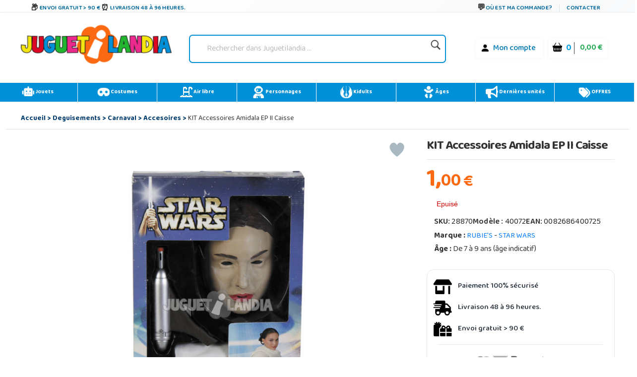

--- FILE ---
content_type: text/javascript
request_url: https://eu1-config.doofinder.com/2.x/90b17352-c34a-4974-8161-37d8a6d1fc06.js
body_size: 1577
content:
(function (l, a, y, e, r, s, _) {
  l['DoofinderAppsObject'] = r; l[r] = l[r] || function () { (l[r].q = l[r].q || []).push(arguments) };
  s = a.createElement(y); s.async = 1; s.src = e; _ = a.getElementsByTagName(y)[0]; _.parentNode.insertBefore(s, _)
})(window, document, 'script', 'https://cdn.doofinder.com/apps/loader/2.x/loader.min.js', 'doofinderApp');

doofinderApp("config", "store", "90b17352-c34a-4974-8161-37d8a6d1fc06")
doofinderApp("config", "zone", "eu1")

doofinderApp("config", "settings",
[{"vsn":"1.0","apps":[{"name":"layer","type":"search","options":{"trigger":"input#buscadorEscritorio, button#btnBuscarMovil","zone":"eu1","url_hash":true},"overrides":{"autoload":{"desktop":null,"mobile":null},"layout":"Fullscreen","custom_css":{"desktop":[".dfd-facet-title>:first-child {\n    overflow-x: unset !important;\n}\n\n.dfd-card{\n  min-height: 345px !important;\n}\n\n.dfd-card-pricing {\n   display: none!important;   \n}\n.dfd-card-title {\n    text-align: center;\n    margin-bottom: -69px;\n}\n.dfd-card-oferta {\n    background-color: #fb6a12;\n    margin: 5px;\n    padding: 0 5px;\n    border-radius: 15px;\n    color: white;\n    font-weight: bold;\n    font-size: smaller;\n}\n\n.dfd-classic {\n        width: 100%;\n        left: 0 !important;\n        margin-left: 0 !important;\n        max-width: 100% !important;\n        height: auto !important;\n    }\n\n.dfd-card-flags-envio{\n  position: absolute;\n    top: 12px;\n    left: 141px;\n    right: 0;\n    display: flex;\n    flex-flow: row nowrap;\n    z-index: 2;\n}\n\n.dfd-card-envio{\n  background-color: #337ab7;\n    padding: 0 5px;\n    border-radius: 15px;\n    color: white;\n    font-weight: bold;\n    font-size: smaller;\n  white-space: nowrap;\n}\n\n.dfd-fullscreen .dfd-layer>.dfd-footer{\n  display: none;\n}\n\nbutton.dfd-similar {\n    margin-top: 292px !important;\n    color: #337ab7 !important;\n    font-weight: bold;\n    font-size: inherit;\n}\n\nbutton.dfd-similar::before {\n  content: \"Ver similares\";\n}\nbutton.dfd-similar svg {\n  display: none;\n}\n\n.dfd-card-media {\n    flex: 0 0 auto;\n    padding: 0;\n    overflow: hidden;\n    border-radius: 0;\n    margin-top: 10px;\n}"],"mobile":[".dfd-card{\n  min-height: 315px !important;\n}\n\n.dfd-card-media {\n    margin-top: 15px;\n}\n\n.dfd-card-pricing {\n   display: none!important;   \n}\n.dfd-card-title {\n    text-align: center;\n    margin-bottom: -69px;\n}\n\n.dfd-mobile .dfd-content .dfd-card-flags {\n    top: 0px;\n    left: 0px;\n}\n\n.dfd-card-oferta {\n    margin: 5px;\n    padding: 0 5px;\n    border-radius: 15px;\n    color: black;\n    font-weight: bold;\n    font-size: smaller;\n}\n\n.dfd-card-flags-envio{\n  position: absolute;\n    top: 23px;\n    left: 5px;\n    right: 0;\n    display: flex;\n    flex-flow: row nowrap;\n    z-index: 2;\n  white-space: nowrap;\n}\n\n.dfd-card-envio{\n    padding: 0 5px;\n    border-radius: 15px;\n    color: black;\n    font-weight: bold;\n    font-size: smaller;\n}\n.dfd-card-flags-mobile {\n    top: 0px;\n    position: absolute;\n}\n.dfd-card-flags-envio-mobile {\n    position: absolute;\n    top: 15px;\n}\n\nbutton.dfd-similar {\n    margin-top: 280px !important;\n  color: #337ab7 !important;\n    font-weight: bold;\n    font-size: inherit;\n}\nbutton.dfd-similar::before {\n  content: \"Ver similares\";\n}\nbutton.dfd-similar svg {\n  display: none;\n}\n\n.dfd-card-media {\n    flex: 0 0 auto;\n    padding: 0;\n    overflow: hidden;\n    border-radius: 0;\n    margin-top: 36px;\n}"]},"custom_properties":{"desktop":[""],"mobile":[""]},"search_query_retention":true}}],"settings":{"defaults":{"currency":"EUR","language":"es","hashid":"42aa93fc3e9ee1c08e588512eeda2835"},"account_code":"d4d501996e4e31b01d01f9d07705a1","search_engines":{"de":{"EUR":"f8b740ce8df7ce49c49b5c29db9d9e97"},"es":{"EUR":"42aa93fc3e9ee1c08e588512eeda2835"},"fr":{"EUR":"c8728b4a7b5924ff931dbbd4158203a1"},"fr-BE":{"EUR":"8b6db056553c608f9a8b5d4a508784b6"},"fr-LU":{"EUR":"4090a58fa750f33afd08b33df2fdbdb5"},"it":{"EUR":"5f53c39d01604a40e28879f7e8326d3f"},"pt":{"EUR":"63a5d64cdd1bcce5ff908ce51deab22f"}},"checkout_css_selector":null,"checkout_summary_urls":[],"checkout_confirmation_urls":[{"value":"/pagoOK.htm","match_type":"regex"},{"value":"pagoOK.htm","match_type":"regex"},{"value":"/paiementOK.htm","match_type":"regex"},{"value":"paiementOK.htm","match_type":"regex"},{"value":"pagamentoOK.htm","match_type":"regex"},{"value":"/pagamentoOK.htm","match_type":"regex"},{"value":"/bezahlungOK.htm","match_type":"regex"},{"value":"bezahlungOK.htm","match_type":"regex"}],"sales_api_integration":null,"require_cookies_consent":false,"page_type_mappings":[{"id":48119,"type":"home","match_conditions":[]},{"id":98654,"type":"product_pages","match_conditions":[]},{"id":149189,"type":"category_pages","match_conditions":[]},{"id":199724,"type":"shopping_cart","match_conditions":[]}],"register_visits":true,"register_checkouts":true,"ga4_integration":true,"integrations_list":[],"platform_integration_type":"other"}}])